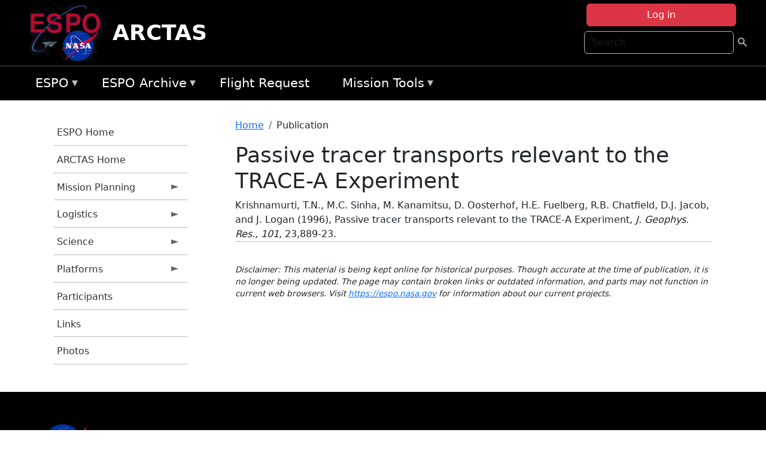

--- FILE ---
content_type: text/html; charset=UTF-8
request_url: https://espo.nasa.gov/arctas/content/Passive_tracer_transports_relevant_to_the_TRACE-A_Experiment
body_size: 9487
content:

<!DOCTYPE html>
<html lang="en" dir="ltr" class="h-100">
  <head>
    <meta charset="utf-8" />
<meta name="Generator" content="Drupal 10 (https://www.drupal.org)" />
<meta name="MobileOptimized" content="width" />
<meta name="HandheldFriendly" content="true" />
<meta name="viewport" content="width=device-width, initial-scale=1.0" />
<link rel="icon" href="/themes/custom/espo_bootstrap/favicon.ico" type="image/vnd.microsoft.icon" />
<link rel="canonical" href="https://espo.nasa.gov/arctas/content/Passive_tracer_transports_relevant_to_the_TRACE-A_Experiment" />
<link rel="shortlink" href="https://espo.nasa.gov/arctas/node/28302" />

    <title>Passive tracer transports relevant to the TRACE-A Experiment | ARCTAS</title>
    <link rel="stylesheet" media="all" href="/sites/default/files/css/css_8iS59-iFV4Ohbt0MayNSlZrpbbeznGtRAmJwQfrplk4.css?delta=0&amp;language=en&amp;theme=espo_bootstrap&amp;include=[base64]" />
<link rel="stylesheet" media="all" href="/sites/default/files/css/css_UpeU-hBailEe75_NONjXVIw3AWzsJfVPlGm_ZbzYorY.css?delta=1&amp;language=en&amp;theme=espo_bootstrap&amp;include=[base64]" />

    <script src="/sites/default/files/js/js_ydoQoqG9T2cd9o9r_HQd_vZ9Ydkq5rB_dRzJgFpmOB0.js?scope=header&amp;delta=0&amp;language=en&amp;theme=espo_bootstrap&amp;include=[base64]"></script>
<script src="https://dap.digitalgov.gov/Universal-Federated-Analytics-Min.js?agency=NASA&amp;subagency=ARC&amp;cto=12" async id="_fed_an_ua_tag" type="text/javascript"></script>
<script src="https://use.fontawesome.com/releases/v6.4.0/js/all.js" defer crossorigin="anonymous"></script>
<script src="https://use.fontawesome.com/releases/v6.4.0/js/v4-shims.js" defer crossorigin="anonymous"></script>

  </head>
  <body class="path-node page-node-type-publication   d-flex flex-column h-100">
        <div class="visually-hidden-focusable skip-link p-3 container">
      <a href="#main-content" class="p-2">
        Skip to main content
      </a>
    </div>
    
    <!-- <div class="dialog-off-canvas-main-canvas" data-off-canvas-main-canvas> -->
    
<header>
        <div class="region region-header">
	<div id="block-espo-bootstrap-account-menu" class="contextual-region block block-menu-block block-menu-blockaccount">
  
    <div data-contextual-id="block:block=espo_bootstrap_account_menu:langcode=en&amp;domain_microsite_base_path=arctas|menu:menu=account:langcode=en&amp;domain_microsite_base_path=arctas" data-contextual-token="pKvym9EU_BNn-Znn7CjkljggxDoQJqFaiU4I7OCzDhU" data-drupal-ajax-container=""></div>
      <p><div><div class="espo-ajax-login-wrapper"><a href="/arctas/espo-auth/ajax-login" class="button button--danger use-ajax" style="margin-top:-10px; width:250px;" data-dialog-type="dialog" data-dialog-renderer="off_canvas" data-dialog-options="{&quot;width&quot;:&quot;auto&quot;}">Log in</a></div></div>
</p>
  </div>
<div class="search-block-form contextual-region block block-search container-inline" data-drupal-selector="search-block-form" id="block-espo-bootstrap-search-form-block" role="search">
  
    <div data-contextual-id="block:block=espo_bootstrap_search_form_block:langcode=en&amp;domain_microsite_base_path=arctas" data-contextual-token="QvOoLOYiDr-WZyzZB6Aegy7gqH7dWuFgQyx09Gw3Q5E" data-drupal-ajax-container=""></div>
      <form data-block="header" action="/arctas/search/node" method="get" id="search-block-form" accept-charset="UTF-8">
  <div class="js-form-item form-item js-form-type-search form-type-search js-form-item-keys form-item-keys form-no-label">
      <label for="edit-keys" class="visually-hidden">Search</label>
        
  <input title="Enter the terms you wish to search for." placeholder="Search" data-drupal-selector="edit-keys" type="search" id="edit-keys" name="keys" value="" size="15" maxlength="128" class="form-search form-control" />


        </div>
<div data-drupal-selector="edit-actions" class="form-actions js-form-wrapper form-wrapper" id="edit-actions">
        <input data-drupal-selector="edit-submit" type="submit" id="edit-submit" value=" " class="button js-form-submit form-submit btn btn-primary" />

</div>

</form>

  </div>
<div id="block-espo-bootstrap-branding" class="contextual-region block block-system block-system-branding-block">
  
    <div data-contextual-id="block:block=espo_bootstrap_branding:langcode=en&amp;domain_microsite_base_path=arctas" data-contextual-token="LhigtbgYObnFPDVARt2jIARSztv_xAa4n5m1_jQHgQA" data-drupal-ajax-container=""></div>
  <div class="navbar-brand d-flex align-items-center">

    <a href="/arctas" title="Home" rel="home" class="site-logo d-block">
    <img src="/themes/custom/espo_bootstrap/espo_logo.png" alt="Home" fetchpriority="high" />
  </a>
  
  <div>
        <a href="/arctas" title="Home" rel="home" class="site-title">
      ARCTAS
    </a>
    
      </div>
</div>
</div>

    </div>


    	<nav class="navbar navbar-expand-lg navbar-dark text-light bg-dark">
	    

	     <!-- remove toggle --- <button class="navbar-toggler collapsed" type="button" data-bs-toggle="collapse"
			data-bs-target="#navbarSupportedContent" aria-controls="navbarSupportedContent"
			aria-expanded="false" aria-label="Toggle navigation"> 
		    <span class="navbar-toggler-icon"></span>
		</button> --- -->

		<div class="<!--collapse navbar-collapse-->" id="navbarSupportedContent">
		        <div class="region region-nav-main">
	<div data-drupal-messages-fallback class="hidden"></div>
<div id="block-espo-bootstrap-menu-block-espo-main" class="contextual-region block block-superfish block-superfishespo-main">
  
    <div data-contextual-id="block:block=espo_bootstrap_menu_block_espo_main:langcode=en&amp;domain_microsite_base_path=arctas|menu:menu=espo-main:langcode=en&amp;domain_microsite_base_path=arctas" data-contextual-token="rb0xELjEWDdC0lNMpMcmslnZPE3YxTNwEAaDLbGo6-s" data-drupal-ajax-container=""></div>
      
<ul id="superfish-espo-main" class="menu sf-menu sf-espo-main sf-horizontal sf-style-none">
  
<li id="espo-main-menu-link-contentdc0e163f-4c4b-425f-a901-1db930b0d793" class="sf-depth-1 menuparent"><a href="/arctas/content/Earth_Science_Project_Office" title="Link to the ESPO home page" class="sf-depth-1 menuparent">ESPO</a><ul><li id="espo-main-menu-link-content4441c5c2-3ca8-4d3b-a1de-1cdf4c64e04f" class="sf-depth-2 sf-no-children"><a href="/arctas/espo_missions" title="All ESPO managed missions" class="sf-depth-2">Missions</a></li><li id="espo-main-menu-link-contentf933ab82-87ed-404c-b3f6-e568197f6036" class="sf-depth-2 sf-no-children"><a href="/arctas/content/About_ESPO" title="ESPO " class="sf-depth-2">About ESPO</a></li><li id="espo-main-menu-link-contentefe9a1f6-9949-4649-b39b-f7d1ea47f9ac" class="sf-depth-2 sf-no-children"><a href="https://youtu.be/8hCH3IYhn4g" target="_blank" class="sf-depth-2 sf-external">Video about ESPO</a></li><li id="espo-main-menu-link-content98e8aa72-6fc0-4e1d-94b0-c6cc70f6f8c1" class="sf-depth-2 sf-no-children"><a href="/arctas/content/ESPO_Services_We_Provide" title="ESPO Provided Services" class="sf-depth-2">Services</a></li><li id="espo-main-menu-link-contentfc2fe647-609b-4218-a86f-51c1b62657da" class="sf-depth-2 sf-no-children"><a href="/arctas/content/Deployment_Sites" title="ESPO Deployment Sites" class="sf-depth-2">Deployment Sites</a></li><li id="espo-main-menu-link-content26d24555-1943-4128-94a2-24fb8597ea4d" class="sf-depth-2 sf-no-children"><a href="/arctas/aircraft" title="Aircraft " class="sf-depth-2">Aircraft</a></li><li id="espo-main-menu-link-contentec1b417b-238b-4d1e-845b-c09cfde6673b" class="sf-depth-2 sf-no-children"><a href="/arctas/content/ESPO_Satellite_Platforms" title="Satellites Platforms" class="sf-depth-2">Satellites</a></li><li id="espo-main-menu-link-content1082d970-20a4-4bb5-b01a-c5a7381406c7" class="sf-depth-2 sf-no-children"><a href="/arctas/content/Links" class="sf-depth-2">Links</a></li></ul></li><li id="espo-main-menu-link-content5818f24e-a2a0-46c5-a9f4-adab70f8110f" class="sf-depth-1 menuparent"><a href="/arctas/content/Welcome_to_the_ESPO_Data_Archive" class="sf-depth-1 menuparent">ESPO Archive</a><ul><li id="espo-main-menu-link-content3eb53381-0ebd-4a69-a8a8-899122a092cd" class="sf-depth-2 sf-no-children"><a href="/arctas/archive/browse" title="Browse ESPO Archive" class="sf-depth-2">Browse</a></li><li id="espo-main-menu-link-content4b184493-ee0d-4257-aabf-bcc3e0de8c69" class="sf-depth-2 sf-no-children"><a href="/arctas/archive/help" title="ESPO Archive Help" class="sf-depth-2">Help</a></li></ul></li><li id="espo-main-menu-link-content68331089-c0ca-4e30-8f87-bcc3a4076701" class="sf-depth-1 sf-no-children"><a href="/arctas/sofrs" title="Suborbital Flight Request System" class="sf-depth-1">Flight Request</a></li><li id="espo-main-menu-link-contentf178bb8e-0a68-4a9b-856e-769bf20eea99" class="sf-depth-1 menuparent"><a href="/arctas/content/Mission_Tools" title="Airborne Science Mission Tool Suite" class="sf-depth-1 menuparent">Mission Tools</a><ul><li id="espo-main-menu-link-content4e526c3c-8dab-4815-b80c-931b502bfcd1" class="sf-depth-2 sf-no-children"><a href="/arctas/content/ASP_Mission_Tools_Suite" class="sf-depth-2">ASP Mission Tool Suite</a></li></ul></li>
</ul>

  </div>

    </div>

		    
		</div> 
	    		</div>
	</nav>
    </header>
<!--Highlighted (new) -->

    
<!--End Highlighted-->



<main role="main">

    <a id="main-content" tabindex="-1"></a>
    
    
    

    <div class="container">
	<div class="row g-0">
	    		<div class="order-1 order-lg-1 col-12 col-lg-3 col-xxl-2">
		        <div class="region region-sidebar-first">
	<div id="block-espo-bootstrap-menu-block-arctas" class="contextual-region block block-superfish block-superfisharctas">
  
    <div data-contextual-id="block:block=espo_bootstrap_menu_block_arctas:langcode=en&amp;domain_microsite_base_path=arctas|menu:menu=arctas:langcode=en&amp;domain_microsite_base_path=arctas" data-contextual-token="9GLT9NOpZ4YkzQTIYI4HaR_-3PCAnvFiVHUpuPBfq7Q" data-drupal-ajax-container=""></div>
      
<ul id="superfish-arctas" class="menu sf-menu sf-arctas sf-vertical sf-style-none">
  
<li id="arctas-menu-link-content294cf99d-4983-4003-8f96-491cbf84061d" class="sf-depth-1 sf-no-children"><a href="/arctas/content/Earth_Science_Project_Office" title="ESPO Home page" class="sf-depth-1">ESPO Home</a></li><li id="arctas-menu-link-contentd57f6349-76bc-4785-87f2-617123da5bed" class="sf-depth-1 sf-no-children"><a href="/arctas" title="Homepage for the ARCTAS mission website." class="sf-depth-1">ARCTAS Home</a></li><li id="arctas-menu-link-content45389df9-ea34-45e6-a40a-ec393370d9ae" class="sf-depth-1 menuparent"><a href="/arctas/planning" title="Calendars, schedules, and other mission planning information for ARCTAS." class="sf-depth-1 menuparent">Mission Planning</a><ul><li id="arctas-menu-link-content1d4d4a8b-6c13-4938-9145-35ad44d18a67" class="sf-depth-2 sf-no-children"><a href="/arctas/calendar" title="Month-by-month calendar for ARCTAS." class="sf-depth-2">Mission Calendar</a></li><li id="arctas-menu-link-content7cb2d43a-9e01-445d-b896-ac540d3b5d3f" class="sf-depth-2 menuparent"><a href="/arctas/flight_plans_and_reports" title="Flight Plans and Reports for ARCTAS" class="sf-depth-2 menuparent">Flight Plans and Reports</a><ul><li id="arctas-menu-link-content10baa4ca-4ab6-400c-af65-5850b267324e" class="sf-depth-3 sf-no-children"><a href="/arctas/content/ARCTAS_-_Flight_Docs" title="Flight Documents for ARCTAS" class="sf-depth-3">Flight Documents</a></li><li id="arctas-menu-link-content20bdef7c-c223-4f32-8dcb-649052596349" class="sf-depth-3 sf-no-children"><a href="/arctas/content/ARCTAS_-_Flight_Summaries" title="Flight Summaries for ARCTAS" class="sf-depth-3">Flight Summaries</a></li></ul></li><li id="arctas-menu-link-contentdd56a47f-175b-4164-b079-4bde98f49224" class="sf-depth-2 menuparent"><a href="/arctas/forecast_and_nrt" title="Forecast and NRT information for ARCTAS" class="sf-depth-2 menuparent">Forecast and NRT</a><ul><li id="arctas-menu-link-contente2ab5309-c460-42ce-a99d-40011df8b12a" class="sf-depth-3 sf-no-children"><a href="/arctas/content/ARCTAS_Forecasting_Resources" title="Forecasting resources for ARCTAS" class="sf-depth-3">Resources</a></li><li id="arctas-menu-link-content30cb034b-43ae-4150-809c-b34fb4e553e3" class="sf-depth-3 sf-no-children"><a href="/arctas/content/ARCTAS_Forecasting_Presentations" title="Forecasting presentations for ARCTAS" class="sf-depth-3">Presentations</a></li></ul></li></ul></li><li id="arctas-menu-link-contente5ca0cef-3aa7-47bb-9be1-ff261cbf76cb" class="sf-depth-1 menuparent"><a href="/arctas/logistics" title="Logistics information for participants in ARCTAS." class="sf-depth-1 menuparent">Logistics</a><ul><li id="arctas-menu-link-contente27e256d-2307-4390-9b0d-0c00063c629f" class="sf-depth-2 menuparent"><a href="/arctas/shipping" title="Shipping addresses and arrangements for ARCTAS." class="sf-depth-2 menuparent">Shipping</a><ul><li id="arctas-menu-link-contentd727d8cc-70ec-47ab-880d-67efccbb8a65" class="sf-depth-3 sf-no-children"><a href="/arctas/content/ARCTAS_Shipping_-_Cold_Lake" title="Cold Lake, Canada shipping information for ARCTAS" class="sf-depth-3">Cold Lake, Canada</a></li><li id="arctas-menu-link-content35b9d7dc-95b5-453e-ad41-2a92fdb12547" class="sf-depth-3 sf-no-children"><a href="/arctas/content/ARCTAS_Shipping_-_NASA_Dryden" title="NASA Dryden shipping information for ARCTAS" class="sf-depth-3">NASA Dryden</a></li><li id="arctas-menu-link-contentd281d6af-8b97-446d-a857-f1903e0e8e2c" class="sf-depth-3 sf-no-children"><a href="/arctas/content/ARCTAS_Shipping_-_NASA_Wallops" title="NASA Wallops shipping information for ARCTAS" class="sf-depth-3">NASA Wallops</a></li><li id="arctas-menu-link-content82ee7da3-bc27-4fd2-b97c-b35a5482f264" class="sf-depth-3 sf-no-children"><a href="/arctas/content/ARCTAS_Shipping_-_Fairbanks" title="Fairbanks, AK shipping information for ARCTAS" class="sf-depth-3">Fairbanks, AK</a></li><li id="arctas-menu-link-contentd79a20b4-b954-49d1-99eb-4bc9c8d6a872" class="sf-depth-3 sf-no-children"><a href="/arctas/content/ARCTAS_Shipping_-_NASA_Ames" title="NASA Ames shipping information for ARCTAS" class="sf-depth-3">NASA Ames</a></li></ul></li><li id="arctas-menu-link-content1cb8c25f-ace2-4e8a-b3c4-e6c20ef1f784" class="sf-depth-2 menuparent"><a href="/arctas/lodging" title="Lodging addresses and arrangements for ARCTAS." class="sf-depth-2 menuparent">Lodging</a><ul><li id="arctas-menu-link-contentac7738df-bbd2-4dc8-9cdb-bbb83f4e8b69" class="sf-depth-3 sf-no-children"><a href="/arctas/content/ARCTAS_Lodging_-_Wallops" title="Wallops, VA lodging information for ARCTAS" class="sf-depth-3">Wallops, VA</a></li><li id="arctas-menu-link-content714889f7-c8e9-4f3d-873b-b453334fd5f7" class="sf-depth-3 sf-no-children"><a href="/arctas/content/ARCTAS_Lodging_-_Fairbanks" title="Fairbanks, AK lodging information for ARCTAS" class="sf-depth-3">Fairbanks, AK</a></li><li id="arctas-menu-link-contentfa967463-95e6-4a0b-8e57-f2bf8665acf7" class="sf-depth-3 sf-no-children"><a href="/arctas/content/ARCTAS_Lodging_-_Palmdale" title="Palmdale, CA lodging information for ARCTAS" class="sf-depth-3">Palmdale, CA</a></li><li id="arctas-menu-link-contentc6c12928-40e4-4a0c-b7e8-952c5576f1e7" class="sf-depth-3 sf-no-children"><a href="/arctas/content/ARCTAS_Lodging_-_Yellowknife" title="Yellowknife, Canada lodging information for ARCTAS" class="sf-depth-3">Yellowknife, Canada</a></li><li id="arctas-menu-link-content8c33227b-aa75-4608-8d2b-52e030f88422" class="sf-depth-3 sf-no-children"><a href="/arctas/content/ARCTAS_Lodging_-_Cold_Lake" title="Cold Lake, Canada lodging information for ARCTAS" class="sf-depth-3">Cold Lake, Canada</a></li></ul></li><li id="arctas-menu-link-contente4bd1391-f654-4f8f-9d11-f7c84d10bba6" class="sf-depth-2 menuparent"><a href="/arctas/lab_layouts" title="Layouts of laboratory spaces for ARCTAS." class="sf-depth-2 menuparent">Lab Layouts</a><ul><li id="arctas-menu-link-content09c9189a-7a81-4533-a65e-c288f26160b9" class="sf-depth-3 sf-no-children"><a href="/arctas/content/ARCTAS_Lab_Layouts_-_Greenland" title="Greenland lab layouts for ARCTAS" class="sf-depth-3">Greenland</a></li><li id="arctas-menu-link-content6623cfc4-0d6f-4236-ac2b-85919bbbc2ae" class="sf-depth-3 sf-no-children"><a href="/arctas/content/ARCTAS_Lab_Layouts_-_Wallops" title="Wallops lab layouts for ARCTAS" class="sf-depth-3">Wallops, VA</a></li><li id="arctas-menu-link-contenta42ef64c-2acc-48f7-8173-9308283e5730" class="sf-depth-3 sf-no-children"><a href="/arctas/content/ARCTAS_Lab_Layouts_-_Fairbanks" title="Fairbanks, AK lab layouts for ARCTAS" class="sf-depth-3">Fairbanks, AK</a></li><li id="arctas-menu-link-content8851e5e1-bb48-4510-94f0-7a222a643aab" class="sf-depth-3 sf-no-children"><a href="/arctas/content/ARCTAS_Lab_Layouts_-_Cold_Lake" title="Cold Lake, Canada lab layouts for ARCTAS" class="sf-depth-3">Cold Lake, Canada</a></li></ul></li><li id="arctas-menu-link-contentc63dc46b-e12e-40fd-b0ac-59b00f7b4701" class="sf-depth-2 menuparent"><a href="/arctas/local_information" title="Other information about the ARCTAS deployment location." class="sf-depth-2 menuparent">Local Information</a><ul><li id="arctas-menu-link-content092f6257-d0ec-47be-a76b-d16ce76aca20" class="sf-depth-3 sf-no-children"><a href="/arctas/content/ARCTAS_Local_Info_-_Greenland" title="Greenland information for ARCTAS" class="sf-depth-3">Greenland</a></li><li id="arctas-menu-link-content5a19422e-c55c-4122-9e35-d25278d1bbf2" class="sf-depth-3 sf-no-children"><a href="/arctas/content/ARCTAS_Local_Info_-_Fairbanks" title="Fairbanks, AK information for ARCTAS" class="sf-depth-3">Fairbanks, AK</a></li><li id="arctas-menu-link-content9db699cc-370d-46aa-9c38-8f9228f49368" class="sf-depth-3 sf-no-children"><a href="/arctas/content/ARCTAS_Local_Info_-_Wallops" title="Wallops, VA information for ARCTAS" class="sf-depth-3">Wallops, VA</a></li><li id="arctas-menu-link-contentd9001547-51c1-4b94-bcec-2b9aaabdc32c" class="sf-depth-3 sf-no-children"><a href="/arctas/content/ARCTAS_Local_Info_-_Canada" title="Canada information for ARCTAS" class="sf-depth-3">Canada</a></li></ul></li><li id="arctas-menu-link-contentf0b48e08-2e1a-43f0-bbde-a436de786aaa" class="sf-depth-2 sf-no-children"><a href="/arctas/content/ARCTAS_Travel_Information" title="Travel information for ARCTAS" class="sf-depth-2">Travel Information</a></li></ul></li><li id="arctas-menu-link-contente8851b44-582b-4e19-8541-9b53bdfa2021" class="sf-depth-1 menuparent"><a href="/arctas/science" title="Information about the scientific goals and results for ARCTAS." class="sf-depth-1 menuparent">Science</a><ul><li id="arctas-menu-link-contente71bb467-a0bc-43a3-998a-2cf66157dde7" class="sf-depth-2 sf-no-children"><a href="/arctas/content/ARCTAS_Science_Overview" title="Overview of the science objectives for ARCTAS." class="sf-depth-2">Science Overview</a></li><li id="arctas-menu-link-contentead3d74a-bac2-4b75-b54f-84d0d59ae7bd" class="sf-depth-2 sf-no-children"><a href="/arctas/content/ARCTAS_Science_Presentations" title="Presentations for ARCTAS" class="sf-depth-2">Presentations</a></li><li id="arctas-menu-link-contentd5bde532-2d46-4a93-a9cb-bf440d01acea" class="sf-depth-2 sf-no-children"><a href="/arctas/content/ARCTAS_Archive_Information" title="Archive information for ARCTAS" class="sf-depth-2">Archive Information</a></li></ul></li><li id="arctas-menu-link-contentc8057c6d-0311-404b-8016-bd581502cb5c" class="sf-depth-1 menuparent"><a href="/arctas/platforms" title="Aircraft and other platforms participating in ARCTAS." class="sf-depth-1 menuparent">Platforms</a><ul><li id="arctas-menu-link-content7bf00bf8-b669-43cb-886b-ebdc74e48395" class="sf-depth-2 menuparent"><a href="/arctas/platforms/airborne" title="Airborne platforms participating in ARCTAS." class="sf-depth-2 menuparent">Airborne</a><ul><li id="arctas-menu-link-contenta151fff5-7291-4f31-9c5b-e340197fec18" class="sf-depth-3 sf-no-children"><a href="/arctas/content/ARCTAS_Airborne_Platforms_-_B-200" title="B-200 information for ARCTAS" class="sf-depth-3">B-200</a></li><li id="arctas-menu-link-contentd779a7c8-448a-4129-8f48-cca1da6313af" class="sf-depth-3 sf-no-children"><a href="/arctas/content/ARCTAS_Airborne_Platforms_-_DC-8" title="DC-8 information for ARCTAS" class="sf-depth-3">DC-8</a></li><li id="arctas-menu-link-content19006a6e-38fd-4a35-bd36-9e974090cf1f" class="sf-depth-3 sf-no-children"><a href="/arctas/content/ARCTAS_Airborne_Platforms_-_P-3" title="P-3 information for ARCTAS" class="sf-depth-3">P-3</a></li></ul></li><li id="arctas-menu-link-contentbef20ea8-adca-4eed-adf2-e0e1e59a10bc" class="sf-depth-2 sf-no-children"><a href="/arctas/content/ARCTAS_Spaceborne_Instruments" title="Spaceborne instrument information for ARCTAS" class="sf-depth-2">Spaceborne</a></li><li id="arctas-menu-link-content90bcce18-30fb-42c9-b318-24b0cdb92c38" class="sf-depth-2 sf-no-children"><a href="/arctas/content/ARCTAS_Ground_Instruments" title="Ground instrument information for ARCTAS" class="sf-depth-2">Ground</a></li></ul></li><li id="arctas-menu-link-content95f01b28-67dc-42c2-b0e7-f1dadba48279" class="sf-depth-1 sf-no-children"><a href="/arctas/mission_group/ARCTAS" title="List of participants in ARCTAS." class="sf-depth-1">Participants</a></li><li id="arctas-menu-link-content4bcd1aa4-8075-421c-8a6a-22d52f2b970d" class="sf-depth-1 sf-no-children"><a href="/arctas/content/ARCTAS_Links" title="External links related to ARCTAS." class="sf-depth-1">Links</a></li><li id="arctas-menu-link-content0eef47a0-55e1-44ae-bd7c-8442b56109bd" class="sf-depth-1 sf-no-children"><a href="/arctas/mission-gallery/subject/unknown" title="Photograph galleries for ARCTAS." class="sf-depth-1">Photos</a></li>
</ul>

  </div>

    </div>

		</div>
	    
	    <div class="order-2 order-lg-2 col-12 col-lg-9 col-xxl-10" id="main_content">
		        <div class="region region-breadcrumb">
	<div id="block-espo-bootstrap-breadcrumbs" class="contextual-region block block-system block-system-breadcrumb-block">
  
    <div data-contextual-id="block:block=espo_bootstrap_breadcrumbs:langcode=en&amp;domain_microsite_base_path=arctas" data-contextual-token="ttoaRKReBZIpvGqldQCk3tw9RHrpB5i1lDBlamns-uo" data-drupal-ajax-container=""></div>
        <nav aria-label="breadcrumb">
    <h2 id="system-breadcrumb" class="visually-hidden">Breadcrumb</h2>
    <ol class="breadcrumb">
    		    <li class="breadcrumb-item">
				    <a href="/arctas">Home</a>
			    </li>
	    		    <li class="breadcrumb-item">
				    Publication
			    </li>
	        </ol>
  </nav>

  </div>

    </div>

	
  	        <div class="region region-page-title">
	<div id="block-espo-bootstrap-page-title" class="contextual-region block block-core block-page-title-block">
  
    <div data-contextual-id="block:block=espo_bootstrap_page_title:langcode=en&amp;domain_microsite_base_path=arctas" data-contextual-token="jhv39UdzL2mtw-lIFL4wuJX6khxSv6TzRt8VhM_FTNQ" data-drupal-ajax-container=""></div>
      
<h1><span class="field field--name-title field--type-string field--label-hidden">Passive tracer transports relevant to the TRACE-A Experiment</span>
</h1>


  </div>

    </div>

			    <div class="region region-content">
	<div id="block-espo-bootstrap-system-main-block" class="block block-system block-system-main-block">
  
    
      
<article class="contextual-region node node--type-publication node--promoted node--view-mode-full">

    
        <div data-contextual-id="node:node=28302:changed=1613613909&amp;langcode=en&amp;domain_microsite_base_path=arctas" data-contextual-token="So_PUViH8Dn-K-J_iMdhZ7V283dljlju2_X3xqUCGgc" data-drupal-ajax-container=""></div>

    
    <div>
	
            <div class="field field--name-f-pub-citation field--type-pub-citation field--label-hidden field__item">Krishnamurti, T.N., M.C. Sinha, M. Kanamitsu, D. Oosterhof, H.E. Fuelberg, R.B. Chatfield, D.J. Jacob, and J. Logan (1996), Passive tracer transports relevant to the TRACE-A Experiment, <i>J. Geophys. Res.</i>, <i>101</i>, 23,889-23.</div>
      
  <div class="field field--name-extra-field-pub-coauthor-question field--type-extra-field field--label-above">
    <div class="field__label"></div>
              <div class="field__item"></div>
          </div>

    </div>

</article>

  </div>
<div id="block-espo-bootstrap-block-10" class="contextual-region block block-block-content block-block-content431fd79f-6e41-49b8-bbf5-f571129bdca8">
  
    <div data-contextual-id="block:block=espo_bootstrap_block_10:langcode=en&amp;domain_microsite_base_path=arctas|block_content:block_content=10:changed=1757626969&amp;langcode=en&amp;domain_microsite_base_path=arctas" data-contextual-token="W7nTO3Z2esi3kG8msH3eWtFQkFhX_WuCp4B5Nqq5aJc" data-drupal-ajax-container=""></div>
      
            <div class="clearfix text-formatted field field--name-body field--type-text-with-summary field--label-hidden field__item"><p>&nbsp;</p><p><em>Disclaimer: This material is being kept online for historical purposes. Though accurate at the time of publication, it is no longer being updated. The page may contain broken links or outdated information, and parts may not function in current web browsers. Visit </em><a href="/arctas/content/Earth_Science_Project_Office" target="_blank" data-entity-type="node" data-entity-uuid="966bb49b-51b2-4641-9c6f-722016f6d568" data-entity-substitution="canonical" title="Earth Science Project Office"><em>https://espo.nasa.gov</em></a><em> for information about our current projects.</em></p><p>&nbsp;</p></div>
      
  </div>

    </div>

	    </div>
	    	    	</div>




    </div>


    <!-- Start Middle Widget (new) -->
        <!--End Middle Widget -->

    <!-- Start bottom -->
        <!--End Bottom -->
</div>

</main>



<!-- start: Footer (new) -->
    <div class="footerwidget">
	<div class="container">

	    <div class="row">

		<!-- Start Footer First Region -->
		<div class ="col-md-4 footer-1">
		    			    <div class="region region-footer-first">
	<div id="block-nasafooter" class="contextual-region block block-block-content block-block-content1531fb96-1564-448e-916e-7e0ede4ce10f">
  
    <div data-contextual-id="block:block=nasafooter:langcode=en|block_content:block_content=22:changed=1729042695&amp;langcode=en" data-contextual-token="ShYJp6PO-4xrm5hgyHdfUGRcJfp7JEmsNevp_QWmgxs" data-drupal-ajax-container=""></div>
      
            <div class="clearfix text-formatted field field--name-body field--type-text-with-summary field--label-hidden field__item"><p><img alt="NASA" data-entity-type="file" data-entity-uuid="34119b03-1e4d-4ef7-a0d7-1d4f03db5972" src="/sites/default/files/inline-images/nasa_logo.png" width="75"></p>

<h3>National Aeronautics and<br>
Space Administration</h3></div>
      
  </div>

    </div>

		    		</div>
		<!-- End Footer First Region -->

		<!-- Start Footer Second Region -->
		<div class ="col-md-8">
		    			    <div class="region region-footer-second">
	<div class="footermap footermap--footermap_block contextual-region block block-footermap block-footermap-block" id="block-footermap-2">
  
    <div data-contextual-id="block:block=footermap_2:langcode=en&amp;domain_microsite_base_path=arctas" data-contextual-token="4WjyH6FTTKOzBavnMH6FOrTYP_Zuhcq1aVMPyymA7hI" data-drupal-ajax-container=""></div>
        <nav class="footermap-col footermap-col--1 footermap-col--espo-main">
    <h3 class="footermap-col-heading footermap-col-heading--espo-main visually-hidden">ESPO Main Menu</h3>
<ul class="footermap-header footermap-header--espo-main">
      <li class="footermap-item footermap-item--depth-1 footermap-item--haschildren">
  <a href="/arctas/content/Earth_Science_Project_Office"  title="Link to the ESPO home page">ESPO</a>
      <ul>
          <li class="footermap-item footermap-item--depth-2">
  <a href="/arctas/espo_missions"  title="All ESPO managed missions">Missions</a>
  </li>

          <li class="footermap-item footermap-item--depth-2">
  <a href="/arctas/content/About_ESPO"  title="ESPO ">About ESPO</a>
  </li>

          <li class="footermap-item footermap-item--depth-2">
  <a href="https://youtu.be/8hCH3IYhn4g"  target="_blank">Video about ESPO</a>
  </li>

          <li class="footermap-item footermap-item--depth-2">
  <a href="/arctas/content/ESPO_Services_We_Provide"  title="ESPO Provided Services">Services</a>
  </li>

          <li class="footermap-item footermap-item--depth-2">
  <a href="/arctas/content/Deployment_Sites"  title="ESPO Deployment Sites">Deployment Sites</a>
  </li>

          <li class="footermap-item footermap-item--depth-2">
  <a href="/arctas/aircraft"  title="Aircraft ">Aircraft</a>
  </li>

          <li class="footermap-item footermap-item--depth-2">
  <a href="/arctas/content/ESPO_Satellite_Platforms"  title="Satellites Platforms">Satellites</a>
  </li>

          <li class="footermap-item footermap-item--depth-2">
  <a href="/arctas/content/Links" >Links</a>
  </li>

        </ul>
  </li>

      <li class="footermap-item footermap-item--depth-1 footermap-item--haschildren">
  <a href="/arctas/content/Welcome_to_the_ESPO_Data_Archive" >ESPO Archive</a>
      <ul>
          <li class="footermap-item footermap-item--depth-2">
  <a href="/arctas/archive/browse"  title="Browse ESPO Archive">Browse</a>
  </li>

          <li class="footermap-item footermap-item--depth-2">
  <a href="/arctas/archive/help"  title="ESPO Archive Help">Help</a>
  </li>

        </ul>
  </li>

      <li class="footermap-item footermap-item--depth-1">
  <a href="/arctas/sofrs"  title="Suborbital Flight Request System">Flight Request</a>
  </li>

      <li class="footermap-item footermap-item--depth-1 footermap-item--haschildren">
  <a href="/arctas/content/Mission_Tools"  title="Airborne Science Mission Tool Suite">Mission Tools</a>
      <ul>
          <li class="footermap-item footermap-item--depth-2">
  <a href="/arctas/content/ASP_Mission_Tools_Suite" >ASP Mission Tool Suite</a>
  </li>

        </ul>
  </li>

  </ul>

  </nav>

  </div>

    </div>

		    		</div>
		<!-- End Footer Second Region -->

	    </div>
	</div>
    </div>
<!--End Footer -->


<!-- Start Footer Menu (new) -->
    <div class="footer-menu">
	<div class="container">
	    <div class="row">
		<div class="col-md-12">
              <div class="region region-footer-menu">
	<div id="block-nasalinks" class="contextual-region block block-block-content block-block-content44fc3abf-d784-44bb-83de-c96b5a7ddcf3">
  
    <div data-contextual-id="block:block=nasalinks:langcode=en&amp;domain_microsite_base_path=solve|block_content:block_content=23:changed=1737565480&amp;langcode=en&amp;domain_microsite_base_path=solve" data-contextual-token="CrW1GjYAPCk3hX8y-yEpDG-R01_Kl5dDRBWmjIUw0v8" data-drupal-ajax-container=""></div>
      
            <div class="clearfix text-formatted field field--name-body field--type-text-with-summary field--label-hidden field__item"><div class="row" id="footer-links">
        <ul>
          <li><a href="https://www.nasa.gov/nasa-web-privacy-policy-and-important-notices/"><span>Privacy Policy</span></a></li>
          <li><a href="https://www.nasa.gov/foia/"><span>FOIA</span></a></li>
          <li><a href="https://www.nasa.gov/contact-nasa/"><span>Contact</span></a></li>
          <li><a href="https://www.nasa.gov/accessibility/"><span>Accessibility</span></a></li>
        </ul>
      </div></div>
      
  </div>
<div id="block-lastupdated" class="contextual-region block block-fields-espo block-last-updated-block">
  
    <div data-contextual-id="block:block=lastupdated:langcode=en&amp;domain_microsite_base_path=arctas" data-contextual-token="ZKx7qtN5gLEUA6eyIXFpaJJw5PfZxo-AjliO_5vLdT8" data-drupal-ajax-container=""></div>
      <p>Page Last Updated: February 17, 2021</p><p>Page Editor: Brad Bulger</p><p>NASA Official: Marilyn Vasques</p><p>Website Issues: <a href="/contact">Contact Us</a></p>
  </div>

    </div>

        </div>
      </div>
    </div>
  </div>
<!-- End Footer Menu -->






<!-- </div> -->

    
    <script type="application/json" data-drupal-selector="drupal-settings-json">{"path":{"baseUrl":"\/","pathPrefix":"arctas\/","currentPath":"node\/28302","currentPathIsAdmin":false,"isFront":false,"currentLanguage":"en"},"pluralDelimiter":"\u0003","suppressDeprecationErrors":true,"ajaxPageState":{"libraries":"[base64]","theme":"espo_bootstrap","theme_token":null},"ajaxTrustedUrl":{"\/arctas\/search\/node":true},"superfish":{"superfish-arctas":{"id":"superfish-arctas","sf":{"animation":{"opacity":"show","height":"show"},"speed":"fast"},"plugins":{"smallscreen":{"mode":"window_width","title":"ARCTAS Menu"},"supposition":true,"supersubs":true}},"superfish-espo-main":{"id":"superfish-espo-main","sf":{"animation":{"opacity":"show","height":"show"},"speed":"fast"},"plugins":{"smallscreen":{"mode":"window_width","title":"ESPO"},"supposition":true,"supersubs":true}}},"user":{"uid":0,"permissionsHash":"45ba226826635ce8f04ab7cb6351f3c1608f0dc0d5058ced9190fa8965861165"}}</script>
<script src="/sites/default/files/js/js_h-SFSWZO-TWiYeVQI4I-C4kagVNfzZu4TGhbRoxLSBM.js?scope=footer&amp;delta=0&amp;language=en&amp;theme=espo_bootstrap&amp;include=[base64]"></script>

  </body>
</html>
